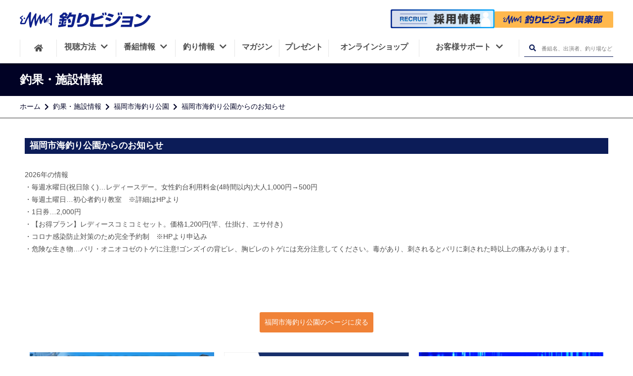

--- FILE ---
content_type: text/css
request_url: https://www.fishing-v.jp/choka/dist/css/resp/common.css?1768735236
body_size: 3860
content:
@charset "UTF-8";* {  margin: 0;  padding: 0;}html {  width: 100%;  position: relative;}body {  width: 100%;  position: relative;  background: #fff;}ul {  list-style: none;}figure {  margin: 0;  padding: 0;}.btn {  -webkit-box-shadow: none;  -moz-box-shadow: none;  box-shadow: none;}.tar {  text-align: right;}.tac {  text-align: center;}.mt10 {  margin-top: 10px;}.top_txt {  width: 100%;  max-width: 767px;  margin: 0 auto;  font-size: 10px;  box-sizing: border-box;  background: #fff;}.top_txt p {  float: left;  padding: 0;}.top_txt .choka_count {  float: right;}.top_txt .choka_count span {  color: #ff5722;  font-size: 16px;}#ad_banner_header {  width: 100%;  position: relative;  overflow: scroll;}#ad_banner_header .inner_container {  width: 980px;}.sp_slide_nav {  position: fixed;  left: 0;  top: 0;  width: 100%;  height: 100%;  background: #fff;  z-index: 9;  display: none;}.sp_slide_nav .nav_title {  height: 50px;  line-height: 50px;  position: relative;  text-align: center;  color: #fff;  border-bottom: 1px solid #0e6eb8;  font-weight: bold;  background: #0e6eb8;}.sp_slide_nav .close_btn {  position: absolute;  right: 10px;  top: calc(50% - 12px);}.sp_slide_nav ul li {  width: 100%;  padding: 10px 0;  box-sizing: border-box;  text-align: center;  border-bottom: 1px solid #00238c;  list-style: none;  color: #00238c;}.table_inner {  width: 100%;  overflow: scroll;  margin-bottom: 20px;}.table_inner table {  width: 100%;  background: #fff;  border-radius: 6px;}.table_inner table th,.table_inner table td {  font-size: 12px;}@media screen and (min-width: 768px) {  .table_inner table th,  .table_inner table td {    font-size: 16px;  }}.mb_10 {  margin-bottom: 10px;}#shop_latest .table_inner {  width: 100%;}#shop_latest .table_inner table {  width: 95%;  margin: 0 auto;  border: 1px solid #dee2e6;  padding: 0;}#shop_latest .table_inner table th {  background: #fff;  color: #666;  border-left: 1px solid #eee;  padding: 8px 2px;  text-align: center;  width: 14%;}#shop_latest .table_inner table th:first-child {  border-left: none;  width: 4%;}#shop_latest .table_inner table td {  border-top: none;}#shop_latest .table_inner table .cols_t {  border-top: 1px solid #eee;  padding: 5px;}#shop_latest .table_inner table .tar {  text-align: right;}#shop_latest .table_inner table .tac {  text-align: center;}#shop_latest .choka_table_inner table {  width: 96%;  border-collapse: collapse;}#shop_latest .choka_table_inner table td {  border-right: 1px solid #eee;  border-left: 1px solid #eee;}#shop_latest .choka_table_inner table td:first-child {  width: 4%;  text-align: center;}#shop_latest .choka_table_inner table td:first-child span {  display: block;  padding: 5px;}#shop_latest .choka_table_inner table .t_col_1 {  width: 4%;}#shop_latest .choka_table_inner tbody {  width: 100%;}.link_detail_box {  position: relative;  display: flex;  justify-content: center;  border: 1px solid #3ca5c3;  border-radius: 20px;  overflow: hidden;  margin: 0 auto 20px;  clear: both;}.link_detail_box li {  width: 50%;  height: 35px;  line-height: 35px;  text-align: center;  background: #fff;}.link_detail_box li a {  color: #9c9c9c;  display: block;  width: 100%;  height: 100%;}.link_detail_box .l_active {  background: #3ca5c3;  border: none;}.link_detail_box .l_active a {  color: #fff;}.switch {  display: none;  position: absolute;  right: 20px;  top: 20px;}@media screen and (min-width: 1200px) {  .switch {    display: flex;  }}.area_select_tr {  position: relative;}.area_select_tr th {  position: relative;}.e_E0::after {  content: "待合所";}.e_E1::after {  content: "トイレ";}.e_E2::after {  content: "キャビン";}.e_E3::after {  content: "イケス";}.e_E4::after {  content: "レンジ";}.e_E5::after {  content: "ポット";}.e_E6::after {  content: "竿受け";}.e_E7::after {  content: "電源12V";}.e_E8::after {  content: "電源24V";}.e_E9::after {  content: "バッテリー";}.e_E10::after {  content: "探見丸";}.e_E11::after {  content: "宿泊施設";}.e_S0::after {  content: "初心者歓迎";}.e_S1::after {  content: "女性歓迎";}.e_S2::after {  content: "子供歓迎";}.e_S3::after {  content: "障害者歓迎";}.e_S4::after {  content: "初回割引";}.e_S5::after {  content: "女性割引";}.e_S6::after {  content: "子供割引";}.e_S7::after {  content: "貸し道具";}.e_S8::after {  content: "送迎あり";}.e_S9::after {  content: "電車";}.e_S10::after {  content: "氷";}.e_S11::after {  content: "クーラー";}.e_FE0::after {  content: "休憩施設";}.e_FE1::after {  content: "トイレ";}.e_FE2::after {  content: "自販機";}.e_FE3::after {  content: "食事処";}.e_FE4::after {  content: "水道";}.e_FE5::after {  content: "喫煙所";}.e_FE6::after {  content: "暖房器具";}.e_FE7::after {  content: "レンジ";}.e_FE8::after {  content: "ポット";}.e_FE9::after {  content: "宿泊施設";}.e_FE10::after {  content: "運搬カート";}.e_FE11::after {  content: "ボート昇降";}.e_FS0::after {  content: "遊漁券";}.e_FS1::after {  content: "エサ";}.e_FS2::after {  content: "オトリ鮎";}.e_FS3::after {  content: "割引";}.e_FS4::after {  content: "釣具販売";}.e_FS5::after {  content: "飲食販売";}.e_FS6::after {  content: "貸し道具";}.e_FS7::after {  content: "ボート";}.e_FS8::after {  content: "エレキ";}.e_FS9::after {  content: "バッテリー";}.e_FS10::after {  content: "送迎あり";}.e_FS11::after {  content: "電車";}.shop_icons span {  width: 50px;  display: block;  float: left;}.shop_icons span img {  width: 100%;  display: block;}.shop_icons span::after {  display: block;  font-size: 10px;  text-align: center;}.main_wrapper {  display: block;  width: 100%;  position: relative;  overflow: hidden;  min-height: calc(100vh - 340px);}.search_category {  display: block;  width: 100%;  max-width: 767px;  box-sizing: border-box;  margin: 0 auto;}.search_category .radio_select .select_group,.search_category .radio_select .link_wrapper {  -webkit-border-radius: 20px;  -moz-border-radius: 20px;  border-radius: 20px;  overflow: hidden;  border: 1px solid #3ca5c3;}.search_category .radio_select .select_group label,.search_category .radio_select .link_wrapper label {  float: left;  position: relative;  width: 50%;  box-sizing: border-box;  text-align: center;  padding: 5px 0;  color: #666;}.search_category .radio_select .select_group label input,.search_category .radio_select .link_wrapper label input {  display: none;}.search_category .radio_select .select_group .active,.search_category .radio_select .link_wrapper .active {  background: #3ca5c3;  color: #fff;}.search_category .radio_select label.active {  background: #3ca5c3;  color: #fff;}.search_category .radio_select td {  -webkit-box-sizing: border-box;  -moz-box-sizing: border-box;  box-sizing: border-box;}.search_category .radio_select td .btn-group {  width: 100%;}.search_category .link_wrapper {  position: relative;}.search_category .link_wrapper .active {  background: #3ca5c3;  color: #fff;  border: none;}.search_category .link_wrapper .btn {  display: block;  float: left;  width: 49%;  box-sizing: border-box;  position: relative;}.search_category .link_wrapper a + a {  margin-left: 3px;}.search_category .cus_btn {  display: block;  width: 100%;  height: 40px;  line-height: 30px;  padding: 5px 10px;  border: 1px solid #9e9e9e;  -webkit-border-radius: 3px;  -moz-border-radius: 3px;  border-radius: 3px;  position: relative;  font-size: 12px;  color: #333;  box-shadow: none;  background: none;  -webkit-box-sizing: border-box;  -moz-box-sizing: border-box;  box-sizing: border-box;}.search_category .cus_btn i {  margin-left: 10px;  position: absolute;  right: 10px;  top: calc(50% - 12px);  color: #9e9e9e;}.search_category .cus_btn::placeholder {  color: #9e9e9e;}.search_category .select_tac {  background: #3ca5c3;  color: #fff;  border: none;  text-align: center;}.search_category .btn-default {  background: #fff;  color: #9e9e9e;  box-shadow: none;  border: 1px solid #9e9e9e;}.col_s td input[type=number],.col_s td input[type=text] {  width: 65%;  height: 40px;  border: 1px solid rgba(0, 0, 0, 0.15);  -webkit-border-radius: 3px;  -moz-border-radius: 3px;  border-radius: 3px;  position: relative;  background: #fff !important;  font-size: 12px;  color: #666;  padding-left: 10px;}.col_s td span {  font-size: 12px;  margin-left: 10px;  margin-bottom: -3px;}.section_category {  position: relative;  width: 95%;  max-width: 767px;  margin: 0 auto;  background: #fff;  margin-bottom: 30px;}.section_category .title {  position: relative;  background-color: #0c1c58;  color: #fff;  padding: 10px;  padding-left: 10px;  margin: 0;  font-size: 14px;  font-weight: normal;  border-bottom: none;}.section_category .title i {  position: absolute;  left: 7px;  top: calc(50% - 10px);  font-size: 22px;  line-height: 20px;}.section_category .title .osusume_icon {  left: 9px;}.section_category .title .date {  float: right;}.section_category .sub_title {  width: 100%;  background: #eee;  padding: 8px;  padding-left: 15px;  font-size: 10px;}.section_category .bg_st2 {  position: relative;  border-left: 8px solid #0c1c58;  background: #fff;  margin-top: 10px;  padding-left: 4px;  color: #0c1c58;  font-weight: bold;}.section_category .bg_st2 i {  color: #0c1c58;}.section_category .bg_st2::after {  content: "";  height: 1px;  background: #0c1c58;  width: 100%;  position: absolute;  bottom: 0;  left: 0;}.section_category .list_container {  position: relative;}.section_category .list_container .detail_box {  position: relative;  display: flex;  flex-wrap: wrap;  align-items: center;  justify-content: space-between;  padding: 8px 8px;  border-bottom: 1px solid #eee;  box-sizing: border-box;}.section_category .list_container .detail_box:nth-last-child {  border-bottom: none;}.section_category .list_container .shop_link {  background: #fff;  border: 1px solid #0f97d9;  color: #0f97d9;}.section_category .list_container .slides {  position: relative;}.section_category .list_container .slides h3 {  font-size: 14px;  margin: 0;  margin-bottom: 8px;}.section_category .list_container .slides img {  width: 100%;}.section_category .list_container .slides .background_image_size {  width: 100%;  height: 150px;  background-size: cover;  background-position: center center;}.section_category .list_container .slides .link_detail {  text-align: center;  width: 100%;  color: #00238c;}.section_category .list_container .info_detail {  overflow: hidden;  text-overflow: ellipsis;  white-space: nowrap;}.choka-heading-mobile {  font-size: 16px;}.weather100 {  background-image: url("../../images/weather_icon/100.png");}.weather101 {  background-image: url("../../images/weather_icon/100.png");}.weather102 {  background-image: url("../../images/weather_icon/100.png");}.weather103 {  background-image: url("../../images/weather_icon/100.png");}.weather104 {  background-image: url("../../images/weather_icon/100.png");}.weather110 {  background-image: url("../../images/weather_icon/100.png");}.weather112 {  background-image: url("../../images/weather_icon/100.png");}.weather115 {  background-image: url("../../images/weather_icon/100.png");}.weather200 {  background-image: url("../../images/weather_icon/100.png");}[class*=weather] {  background-size: cover;  background-position: center center;}#__submit,#reset_button {  width: 90px;  height: 40px;  line-height: 30px;  font-size: 12px;  text-align: center;}#__submit:disabled,#__submit[disabled] {  color: #fff;  background-color: rgba(240, 130, 55, 0.4);  border-color: rgba(240, 130, 55, 0.1);}.status_1 {  border-left: 3px solid #3f51b5;}.status_2 {  border-left: 3px solid #00bcd4;}.status_3 {  border-left: 3px solid #ff5722;}.status_4 {  border-left: 3px solid #009688;}.status_5 {  border-left: 3px solid #ffeb3b;}.cols_b {  border-bottom: 1px solid #eee;}.cols_t {  border-top: 1px solid #eee;}.tar {  text-align: right;}.note_text {  font-size: 12px;}.none_text {  padding: 10px 5px;  text-align: center;  box-sizing: border-box;  margin: 0;  background: #fff;}@media screen and (min-width: 768px) {  .none_text {    padding: 20px 10px;  }}.yoyaku_bnr {  text-align: center;  display: block;}.yoyaku_bnr img {  width: 90%;}.error_msg {  width: 100%;  height: 50px;  font-size: 12px;  display: block;  line-height: 50px;  min-height: 50px;  text-align: center;  padding: 0;}.page_box .page_navi {  background: #e5e5e5;  padding: 10px 0;  flex-wrap: wrap;  margin-top: 10px;  clear: both;  display: flex;  justify-content: center;  box-sizing: border-box;}.page_box .page_navi a {  float: left;  width: auto;  display: inline-block;  list-style: none;  padding: 5px 10px;  margin: 0;  background: #f4f7ff;  border-radius: 2px;  color: #0c1c58;}@media screen and (max-width: 375px) {  .page_box .page_navi a {    padding: 5px;  }}.page_box .page_navi a.active {  background: #0c1c58;  color: #f4f7ff;}.page_box .page_navi a + a {  margin-left: 5px;}.page_box {  padding: 0;  margin: 10px 0;}@media screen and (min-width: 1200px) {  .page_box {    padding: 0;  }}.page_box .page_navi_numberall {  display: block;  margin: 0;}@media screen and (max-width: 1200px) {  .page_box .page_navi_numberall {    margin: 0 10px;  }}.page_box .page_navi_numberall span {  font-size: 22px;  font-weight: bold;  color: #0D1D58;  margin: 0 5px;}@media screen and (min-width: 768px) {  .page_box .page_navi_numberall span {    margin: 0 8px;    font-size: 30px;  }}.page_box .page_navi div {  float: left;  min-width: 25px;  line-height: 30px;}.page_box .page_navi div a {  padding: 0 3px;  display: block;}.page_box .page_navi div + div {  margin-left: 3px;}#page-top {  width: 30px;  right: 15px;  bottom: 15px;}#page-top img {  width: 30px;}.tab_container {  width: 100%;  position: relative;  overflow: hidden;}.title_container {  width: 95%;  max-width: 767px;  margin: 10px auto 0;}.to_chokatop {  width: 100%;  height: 40px;  position: relative;  overflow: hidden;  -webkit-box-sizing: border-box;  -moz-box-sizing: border-box;  box-sizing: border-box;}.link_more {  width: 200px;  height: 40px;  line-height: 40px;  display: block;  text-align: center;  background: #0D1D58;  color: #fff !important;  margin: 0 auto;  -webkit-border-radius: 6px;  -moz-border-radius: 6px;  border-radius: 6px;  cursor: pointer;}.link_more a {  color: #fff !important;  font-size: 12px;}@media screen and (min-width: 767px) {  .link_more {    width: 300px;  }  .link_more a {    font-size: 18px;  }}.sidebarDetails {  margin: 1em 0;  padding: 0 0 0 1.5em;}.sidebarDetails .card {  border: 1px solid #3CA5C3;  box-shadow: 0 3px 10px 0 #c5c5c5;}.sidebarDetails header h5 {  padding: 5px 10px;  box-sizing: border-box;}#side_offshore_magazine {  position: relative;  border: none;  margin: 10px 0;}#side_offshore_magazine header {  background: #5A78B9;  margin-bottom: 10px;  text-align: center;  border-radius: 6px 6px 0 0 #side_offshore_magazine header h1;  border-radius-padding: 10px;}#side_offshore_magazine .article_list {  box-sizing: border-box;  padding: 3px;  width: 100%;}#side_offshore_magazine .article_list article {  height: 75px;  width: 100%;}#side_offshore_magazine .article_list article:hover {  opacity: 0.7;}#side_offshore_magazine .article_list article .article-date {  background-color: #5A78B9;  color: #fff;  padding: 3px;}#side_offshore_magazine .article_list article .article_info {  float: left;  width: 70%;}#side_offshore_magazine .article_list article .article_info p {  display: block;  font-size: 12px;  padding: 5px;  text-align: center;}#side_offshore_magazine .article_list article .article_info .article_title {  font-size: 10px;  padding: 5px;}#side_offshore_magazine .article_list article figure {  padding: 0;  float: left;  width: 30%;}#side_offshore_magazine .article_list article figure img {  width: 100%;}#side_offshore_magazine .article_list .captains .article-date {  background-color: #E62864;}.link-box {  padding: 0 0.6em;}.link-box h5 {  background: #3CA5C3;  color: #fff;}.link-box h6 {  color: #333;  font-weight: bold;  margin: 0;  padding: 0.5em 0 1em 0;}.link-box ul {  padding-bottom: 0.5em;}.link-box ul:after {  content: "";  display: block;  clear: both;}.link-box ul li {  background: url("../../images/indent2.png") no-repeat 5px center;  display: block;  float: left;  margin: 0 5px 3px 0;  padding-left: 15px;}.link-box ul li a {  color: #3CA5C3;}.link-box ul li a:hover {  border-color: #203864;}.link_detail_box {  position: relative;}.premium #shop_information {  background: #fff;}.choka_detail_tabs {  width: 100%;  position: relative;  background: none;  border-bottom: 3px solid #0c1c58;  margin: 0 auto 20px;  padding: 0;  clear: both;}@media screen and (max-width: 480px) {  .choka_detail_tabs {    overflow: scroll;  }}.choka_detail_tabs::after {  content: "";  display: block;  clear: both;}.choka_detail_tabs > ul {  width: 100%;  background: #fff;  -webkit-box-sizing: border-box;  -moz-box-sizing: border-box;  box-sizing: border-box;  margin-bottom: 0;}@media screen and (max-width: 480px) {  .choka_detail_tabs > ul {    width: 480px;  }}@media screen and (min-width: 767px) {  .choka_detail_tabs > ul {    width: 100%;  }}.choka_detail_tabs > ul.premium_info .active {  background: #0c1c58;}.choka_detail_tabs > ul.premium_info .active a {  color: #fff;}.choka_detail_tabs > ul li {  width: calc(20% - 2px);  display: block;  float: left;  margin: 0;  color: #fff;  box-sizing: border-box;  border-radius: 6px 6px 0 0;  text-align: center;  font-size: 14px;}@media screen and (min-width: 767px) {  .choka_detail_tabs > ul li {    font-size: 16px;  }}.choka_detail_tabs > ul li a {  color: #0c1c58;  display: block;  width: 100%;  height: 100%;  box-sizing: border-box;  cursor: pointer;  padding: 5px 10px;}.choka_detail_tabs > ul .active {  background: #0c1c58;}.choka_detail_tabs > ul .active a {  color: #fff;}.shop-wrapper,.choka-wrapper {  width: 100%;  max-width: 1200px;  margin: 0 auto;  padding: 10px;  overflow: hidden;}@media screen and (min-width: 1200px) {  .shop-wrapper,  .choka-wrapper {    padding: 0;  }}.shop-wrapper::after,.choka-wrapper::after {  content: "";  clear: both;  display: block;}.left-column,.right-column {  position: relative;  width: 100%;  padding: 10px;}.right-column {  float: right;}.right-column > .link_detail_box {  display: none;}@media screen and (min-width: 768px) {  .right-column {    width: 30%;  }  .right-column .link_detail_box {    display: flex;  }}.left-column {  float: left;  box-sizing: border-box;}.left-column > .link_detail_box {  display: flex;}@media screen and (min-width: 768px) {  .left-column {    width: 70%;  }  .left-column .link_detail_box {    display: none;  }}@media screen and (min-width: 1200px) {  .left-column {    padding-left: 3px;  }}.article_thumb {  position: relative;  width: 120px;  height: 60px;  background-repeat: no-repeat;  background-position: center center;  background-size: cover;}.magazine_txt {  position: relative;}.event_banner_container {  display: flex;  justify-content: space-between;}@media screen and (max-width: 1150px) {  .event_banner_container {    width: 415px;    display: block;    margin: 0 auto;    flex-wrap: wrap;    align-items: center;    justify-content: center;  }}@media screen and (max-width: 415px) {  .event_banner_container {    width: 100%;  }}.event_banner_container li {  width: 100%;  padding: 0 10px;  margin-bottom: 10px;  box-sizing: border-box;}.event_banner_container .offshoremagazine-box {  width: 100%;  height: 100%;  padding: 10px;  box-sizing: border-box;  border: solid 1px #1b2e6b;  display: flex;  flex-direction: row;  align-items: center;  position: relative;  z-index: 0;}.event_banner_container .offshoremagazine-box .offshoremagazine-img {  width: 34.5%;}@media screen and (max-width: 415px) {  .event_banner_container .offshoremagazine-box .offshoremagazine-img {    width: 40%;  }}.event_banner_container .offshoremagazine-box .offshoremagazine-text {  width: 65.5%;  padding-left: 10px;}@media screen and (max-width: 415px) {  .event_banner_container .offshoremagazine-box .offshoremagazine-text {    width: 60%;  }}.event_banner_container .offshoremagazine-box .offshoremagazine-text .offshoremagazine-title {  color: #1b2e6b;  font-weight: bold;  font-size: 18px;  text-align: center;  letter-spacing: 0.2em;}@media screen and (max-width: 415px) {  .event_banner_container .offshoremagazine-box .offshoremagazine-text .offshoremagazine-title {    font-size: 12px;  }}@media screen and (max-width: 768px) {  .event_banner_container .offshoremagazine-box .offshoremagazine-text .offshoremagazine-title {    letter-spacing: 0;  }}.event_banner_container .offshoremagazine-box .offshoremagazine-text .offshoremagazine-date {  background-color: #1b2e6b;  color: #fff;  font-size: 10px;  text-align: center;  border-radius: 3px;}.event_banner_container .offshoremagazine-box .offshoremagazine-text .offshoremagazine-summary {  font-size: 12px;  font-weight: bold;  color: #000;}@media screen and (max-width: 415px) {  .event_banner_container .offshoremagazine-box .offshoremagazine-text .offshoremagazine-summary {    font-size: 10px;  }}.event_banner_container .offshoremagazine-box .offshoremagazine-text .mt-space {  margin-top: 5px;}.event_banner_container .offshoremagazine-box .offshoremagazine-triangle {  position: absolute;  z-index: 1;  top: -1px;  left: -1px;  width: 0;  height: 0;  border-style: solid;  border-width: 38px 38px 0 0;  border-color: #ff3300 transparent transparent transparent;}.event_banner_container .offshoremagazine-box .offshoremagazine-new {  font-size: 10px;  font-weight: bold;  font-style: oblique;  color: #fff;  position: absolute;  z-index: 2;  top: 6px;  left: 0;  transform: rotate(-45deg);  text-shadow: 0 -1px 1px #808080;}.event_banner_container .offshoremagazine-box:hover {  opacity: 0.7;  transition: 1s;}.belt_new_banner {  display: block;  padding: 0;}@media screen and (max-width: 1200px) {  .belt_new_banner {    padding: 0 20px;  }}
